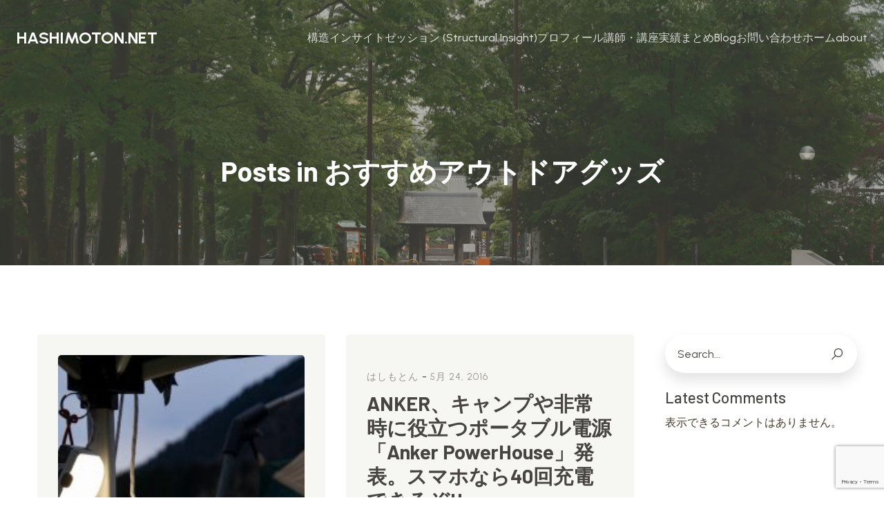

--- FILE ---
content_type: text/html; charset=utf-8
request_url: https://www.google.com/recaptcha/api2/anchor?ar=1&k=6LePxbUrAAAAAJByX3cAS7YqZdm837nUC1Wcoj0t&co=aHR0cHM6Ly9oYXNoaW1vdG9uLm5ldDo0NDM.&hl=en&v=jdMmXeCQEkPbnFDy9T04NbgJ&size=invisible&anchor-ms=20000&execute-ms=15000&cb=mxou2jj0oisw
body_size: 46743
content:
<!DOCTYPE HTML><html dir="ltr" lang="en"><head><meta http-equiv="Content-Type" content="text/html; charset=UTF-8">
<meta http-equiv="X-UA-Compatible" content="IE=edge">
<title>reCAPTCHA</title>
<style type="text/css">
/* cyrillic-ext */
@font-face {
  font-family: 'Roboto';
  font-style: normal;
  font-weight: 400;
  font-stretch: 100%;
  src: url(//fonts.gstatic.com/s/roboto/v48/KFO7CnqEu92Fr1ME7kSn66aGLdTylUAMa3GUBHMdazTgWw.woff2) format('woff2');
  unicode-range: U+0460-052F, U+1C80-1C8A, U+20B4, U+2DE0-2DFF, U+A640-A69F, U+FE2E-FE2F;
}
/* cyrillic */
@font-face {
  font-family: 'Roboto';
  font-style: normal;
  font-weight: 400;
  font-stretch: 100%;
  src: url(//fonts.gstatic.com/s/roboto/v48/KFO7CnqEu92Fr1ME7kSn66aGLdTylUAMa3iUBHMdazTgWw.woff2) format('woff2');
  unicode-range: U+0301, U+0400-045F, U+0490-0491, U+04B0-04B1, U+2116;
}
/* greek-ext */
@font-face {
  font-family: 'Roboto';
  font-style: normal;
  font-weight: 400;
  font-stretch: 100%;
  src: url(//fonts.gstatic.com/s/roboto/v48/KFO7CnqEu92Fr1ME7kSn66aGLdTylUAMa3CUBHMdazTgWw.woff2) format('woff2');
  unicode-range: U+1F00-1FFF;
}
/* greek */
@font-face {
  font-family: 'Roboto';
  font-style: normal;
  font-weight: 400;
  font-stretch: 100%;
  src: url(//fonts.gstatic.com/s/roboto/v48/KFO7CnqEu92Fr1ME7kSn66aGLdTylUAMa3-UBHMdazTgWw.woff2) format('woff2');
  unicode-range: U+0370-0377, U+037A-037F, U+0384-038A, U+038C, U+038E-03A1, U+03A3-03FF;
}
/* math */
@font-face {
  font-family: 'Roboto';
  font-style: normal;
  font-weight: 400;
  font-stretch: 100%;
  src: url(//fonts.gstatic.com/s/roboto/v48/KFO7CnqEu92Fr1ME7kSn66aGLdTylUAMawCUBHMdazTgWw.woff2) format('woff2');
  unicode-range: U+0302-0303, U+0305, U+0307-0308, U+0310, U+0312, U+0315, U+031A, U+0326-0327, U+032C, U+032F-0330, U+0332-0333, U+0338, U+033A, U+0346, U+034D, U+0391-03A1, U+03A3-03A9, U+03B1-03C9, U+03D1, U+03D5-03D6, U+03F0-03F1, U+03F4-03F5, U+2016-2017, U+2034-2038, U+203C, U+2040, U+2043, U+2047, U+2050, U+2057, U+205F, U+2070-2071, U+2074-208E, U+2090-209C, U+20D0-20DC, U+20E1, U+20E5-20EF, U+2100-2112, U+2114-2115, U+2117-2121, U+2123-214F, U+2190, U+2192, U+2194-21AE, U+21B0-21E5, U+21F1-21F2, U+21F4-2211, U+2213-2214, U+2216-22FF, U+2308-230B, U+2310, U+2319, U+231C-2321, U+2336-237A, U+237C, U+2395, U+239B-23B7, U+23D0, U+23DC-23E1, U+2474-2475, U+25AF, U+25B3, U+25B7, U+25BD, U+25C1, U+25CA, U+25CC, U+25FB, U+266D-266F, U+27C0-27FF, U+2900-2AFF, U+2B0E-2B11, U+2B30-2B4C, U+2BFE, U+3030, U+FF5B, U+FF5D, U+1D400-1D7FF, U+1EE00-1EEFF;
}
/* symbols */
@font-face {
  font-family: 'Roboto';
  font-style: normal;
  font-weight: 400;
  font-stretch: 100%;
  src: url(//fonts.gstatic.com/s/roboto/v48/KFO7CnqEu92Fr1ME7kSn66aGLdTylUAMaxKUBHMdazTgWw.woff2) format('woff2');
  unicode-range: U+0001-000C, U+000E-001F, U+007F-009F, U+20DD-20E0, U+20E2-20E4, U+2150-218F, U+2190, U+2192, U+2194-2199, U+21AF, U+21E6-21F0, U+21F3, U+2218-2219, U+2299, U+22C4-22C6, U+2300-243F, U+2440-244A, U+2460-24FF, U+25A0-27BF, U+2800-28FF, U+2921-2922, U+2981, U+29BF, U+29EB, U+2B00-2BFF, U+4DC0-4DFF, U+FFF9-FFFB, U+10140-1018E, U+10190-1019C, U+101A0, U+101D0-101FD, U+102E0-102FB, U+10E60-10E7E, U+1D2C0-1D2D3, U+1D2E0-1D37F, U+1F000-1F0FF, U+1F100-1F1AD, U+1F1E6-1F1FF, U+1F30D-1F30F, U+1F315, U+1F31C, U+1F31E, U+1F320-1F32C, U+1F336, U+1F378, U+1F37D, U+1F382, U+1F393-1F39F, U+1F3A7-1F3A8, U+1F3AC-1F3AF, U+1F3C2, U+1F3C4-1F3C6, U+1F3CA-1F3CE, U+1F3D4-1F3E0, U+1F3ED, U+1F3F1-1F3F3, U+1F3F5-1F3F7, U+1F408, U+1F415, U+1F41F, U+1F426, U+1F43F, U+1F441-1F442, U+1F444, U+1F446-1F449, U+1F44C-1F44E, U+1F453, U+1F46A, U+1F47D, U+1F4A3, U+1F4B0, U+1F4B3, U+1F4B9, U+1F4BB, U+1F4BF, U+1F4C8-1F4CB, U+1F4D6, U+1F4DA, U+1F4DF, U+1F4E3-1F4E6, U+1F4EA-1F4ED, U+1F4F7, U+1F4F9-1F4FB, U+1F4FD-1F4FE, U+1F503, U+1F507-1F50B, U+1F50D, U+1F512-1F513, U+1F53E-1F54A, U+1F54F-1F5FA, U+1F610, U+1F650-1F67F, U+1F687, U+1F68D, U+1F691, U+1F694, U+1F698, U+1F6AD, U+1F6B2, U+1F6B9-1F6BA, U+1F6BC, U+1F6C6-1F6CF, U+1F6D3-1F6D7, U+1F6E0-1F6EA, U+1F6F0-1F6F3, U+1F6F7-1F6FC, U+1F700-1F7FF, U+1F800-1F80B, U+1F810-1F847, U+1F850-1F859, U+1F860-1F887, U+1F890-1F8AD, U+1F8B0-1F8BB, U+1F8C0-1F8C1, U+1F900-1F90B, U+1F93B, U+1F946, U+1F984, U+1F996, U+1F9E9, U+1FA00-1FA6F, U+1FA70-1FA7C, U+1FA80-1FA89, U+1FA8F-1FAC6, U+1FACE-1FADC, U+1FADF-1FAE9, U+1FAF0-1FAF8, U+1FB00-1FBFF;
}
/* vietnamese */
@font-face {
  font-family: 'Roboto';
  font-style: normal;
  font-weight: 400;
  font-stretch: 100%;
  src: url(//fonts.gstatic.com/s/roboto/v48/KFO7CnqEu92Fr1ME7kSn66aGLdTylUAMa3OUBHMdazTgWw.woff2) format('woff2');
  unicode-range: U+0102-0103, U+0110-0111, U+0128-0129, U+0168-0169, U+01A0-01A1, U+01AF-01B0, U+0300-0301, U+0303-0304, U+0308-0309, U+0323, U+0329, U+1EA0-1EF9, U+20AB;
}
/* latin-ext */
@font-face {
  font-family: 'Roboto';
  font-style: normal;
  font-weight: 400;
  font-stretch: 100%;
  src: url(//fonts.gstatic.com/s/roboto/v48/KFO7CnqEu92Fr1ME7kSn66aGLdTylUAMa3KUBHMdazTgWw.woff2) format('woff2');
  unicode-range: U+0100-02BA, U+02BD-02C5, U+02C7-02CC, U+02CE-02D7, U+02DD-02FF, U+0304, U+0308, U+0329, U+1D00-1DBF, U+1E00-1E9F, U+1EF2-1EFF, U+2020, U+20A0-20AB, U+20AD-20C0, U+2113, U+2C60-2C7F, U+A720-A7FF;
}
/* latin */
@font-face {
  font-family: 'Roboto';
  font-style: normal;
  font-weight: 400;
  font-stretch: 100%;
  src: url(//fonts.gstatic.com/s/roboto/v48/KFO7CnqEu92Fr1ME7kSn66aGLdTylUAMa3yUBHMdazQ.woff2) format('woff2');
  unicode-range: U+0000-00FF, U+0131, U+0152-0153, U+02BB-02BC, U+02C6, U+02DA, U+02DC, U+0304, U+0308, U+0329, U+2000-206F, U+20AC, U+2122, U+2191, U+2193, U+2212, U+2215, U+FEFF, U+FFFD;
}
/* cyrillic-ext */
@font-face {
  font-family: 'Roboto';
  font-style: normal;
  font-weight: 500;
  font-stretch: 100%;
  src: url(//fonts.gstatic.com/s/roboto/v48/KFO7CnqEu92Fr1ME7kSn66aGLdTylUAMa3GUBHMdazTgWw.woff2) format('woff2');
  unicode-range: U+0460-052F, U+1C80-1C8A, U+20B4, U+2DE0-2DFF, U+A640-A69F, U+FE2E-FE2F;
}
/* cyrillic */
@font-face {
  font-family: 'Roboto';
  font-style: normal;
  font-weight: 500;
  font-stretch: 100%;
  src: url(//fonts.gstatic.com/s/roboto/v48/KFO7CnqEu92Fr1ME7kSn66aGLdTylUAMa3iUBHMdazTgWw.woff2) format('woff2');
  unicode-range: U+0301, U+0400-045F, U+0490-0491, U+04B0-04B1, U+2116;
}
/* greek-ext */
@font-face {
  font-family: 'Roboto';
  font-style: normal;
  font-weight: 500;
  font-stretch: 100%;
  src: url(//fonts.gstatic.com/s/roboto/v48/KFO7CnqEu92Fr1ME7kSn66aGLdTylUAMa3CUBHMdazTgWw.woff2) format('woff2');
  unicode-range: U+1F00-1FFF;
}
/* greek */
@font-face {
  font-family: 'Roboto';
  font-style: normal;
  font-weight: 500;
  font-stretch: 100%;
  src: url(//fonts.gstatic.com/s/roboto/v48/KFO7CnqEu92Fr1ME7kSn66aGLdTylUAMa3-UBHMdazTgWw.woff2) format('woff2');
  unicode-range: U+0370-0377, U+037A-037F, U+0384-038A, U+038C, U+038E-03A1, U+03A3-03FF;
}
/* math */
@font-face {
  font-family: 'Roboto';
  font-style: normal;
  font-weight: 500;
  font-stretch: 100%;
  src: url(//fonts.gstatic.com/s/roboto/v48/KFO7CnqEu92Fr1ME7kSn66aGLdTylUAMawCUBHMdazTgWw.woff2) format('woff2');
  unicode-range: U+0302-0303, U+0305, U+0307-0308, U+0310, U+0312, U+0315, U+031A, U+0326-0327, U+032C, U+032F-0330, U+0332-0333, U+0338, U+033A, U+0346, U+034D, U+0391-03A1, U+03A3-03A9, U+03B1-03C9, U+03D1, U+03D5-03D6, U+03F0-03F1, U+03F4-03F5, U+2016-2017, U+2034-2038, U+203C, U+2040, U+2043, U+2047, U+2050, U+2057, U+205F, U+2070-2071, U+2074-208E, U+2090-209C, U+20D0-20DC, U+20E1, U+20E5-20EF, U+2100-2112, U+2114-2115, U+2117-2121, U+2123-214F, U+2190, U+2192, U+2194-21AE, U+21B0-21E5, U+21F1-21F2, U+21F4-2211, U+2213-2214, U+2216-22FF, U+2308-230B, U+2310, U+2319, U+231C-2321, U+2336-237A, U+237C, U+2395, U+239B-23B7, U+23D0, U+23DC-23E1, U+2474-2475, U+25AF, U+25B3, U+25B7, U+25BD, U+25C1, U+25CA, U+25CC, U+25FB, U+266D-266F, U+27C0-27FF, U+2900-2AFF, U+2B0E-2B11, U+2B30-2B4C, U+2BFE, U+3030, U+FF5B, U+FF5D, U+1D400-1D7FF, U+1EE00-1EEFF;
}
/* symbols */
@font-face {
  font-family: 'Roboto';
  font-style: normal;
  font-weight: 500;
  font-stretch: 100%;
  src: url(//fonts.gstatic.com/s/roboto/v48/KFO7CnqEu92Fr1ME7kSn66aGLdTylUAMaxKUBHMdazTgWw.woff2) format('woff2');
  unicode-range: U+0001-000C, U+000E-001F, U+007F-009F, U+20DD-20E0, U+20E2-20E4, U+2150-218F, U+2190, U+2192, U+2194-2199, U+21AF, U+21E6-21F0, U+21F3, U+2218-2219, U+2299, U+22C4-22C6, U+2300-243F, U+2440-244A, U+2460-24FF, U+25A0-27BF, U+2800-28FF, U+2921-2922, U+2981, U+29BF, U+29EB, U+2B00-2BFF, U+4DC0-4DFF, U+FFF9-FFFB, U+10140-1018E, U+10190-1019C, U+101A0, U+101D0-101FD, U+102E0-102FB, U+10E60-10E7E, U+1D2C0-1D2D3, U+1D2E0-1D37F, U+1F000-1F0FF, U+1F100-1F1AD, U+1F1E6-1F1FF, U+1F30D-1F30F, U+1F315, U+1F31C, U+1F31E, U+1F320-1F32C, U+1F336, U+1F378, U+1F37D, U+1F382, U+1F393-1F39F, U+1F3A7-1F3A8, U+1F3AC-1F3AF, U+1F3C2, U+1F3C4-1F3C6, U+1F3CA-1F3CE, U+1F3D4-1F3E0, U+1F3ED, U+1F3F1-1F3F3, U+1F3F5-1F3F7, U+1F408, U+1F415, U+1F41F, U+1F426, U+1F43F, U+1F441-1F442, U+1F444, U+1F446-1F449, U+1F44C-1F44E, U+1F453, U+1F46A, U+1F47D, U+1F4A3, U+1F4B0, U+1F4B3, U+1F4B9, U+1F4BB, U+1F4BF, U+1F4C8-1F4CB, U+1F4D6, U+1F4DA, U+1F4DF, U+1F4E3-1F4E6, U+1F4EA-1F4ED, U+1F4F7, U+1F4F9-1F4FB, U+1F4FD-1F4FE, U+1F503, U+1F507-1F50B, U+1F50D, U+1F512-1F513, U+1F53E-1F54A, U+1F54F-1F5FA, U+1F610, U+1F650-1F67F, U+1F687, U+1F68D, U+1F691, U+1F694, U+1F698, U+1F6AD, U+1F6B2, U+1F6B9-1F6BA, U+1F6BC, U+1F6C6-1F6CF, U+1F6D3-1F6D7, U+1F6E0-1F6EA, U+1F6F0-1F6F3, U+1F6F7-1F6FC, U+1F700-1F7FF, U+1F800-1F80B, U+1F810-1F847, U+1F850-1F859, U+1F860-1F887, U+1F890-1F8AD, U+1F8B0-1F8BB, U+1F8C0-1F8C1, U+1F900-1F90B, U+1F93B, U+1F946, U+1F984, U+1F996, U+1F9E9, U+1FA00-1FA6F, U+1FA70-1FA7C, U+1FA80-1FA89, U+1FA8F-1FAC6, U+1FACE-1FADC, U+1FADF-1FAE9, U+1FAF0-1FAF8, U+1FB00-1FBFF;
}
/* vietnamese */
@font-face {
  font-family: 'Roboto';
  font-style: normal;
  font-weight: 500;
  font-stretch: 100%;
  src: url(//fonts.gstatic.com/s/roboto/v48/KFO7CnqEu92Fr1ME7kSn66aGLdTylUAMa3OUBHMdazTgWw.woff2) format('woff2');
  unicode-range: U+0102-0103, U+0110-0111, U+0128-0129, U+0168-0169, U+01A0-01A1, U+01AF-01B0, U+0300-0301, U+0303-0304, U+0308-0309, U+0323, U+0329, U+1EA0-1EF9, U+20AB;
}
/* latin-ext */
@font-face {
  font-family: 'Roboto';
  font-style: normal;
  font-weight: 500;
  font-stretch: 100%;
  src: url(//fonts.gstatic.com/s/roboto/v48/KFO7CnqEu92Fr1ME7kSn66aGLdTylUAMa3KUBHMdazTgWw.woff2) format('woff2');
  unicode-range: U+0100-02BA, U+02BD-02C5, U+02C7-02CC, U+02CE-02D7, U+02DD-02FF, U+0304, U+0308, U+0329, U+1D00-1DBF, U+1E00-1E9F, U+1EF2-1EFF, U+2020, U+20A0-20AB, U+20AD-20C0, U+2113, U+2C60-2C7F, U+A720-A7FF;
}
/* latin */
@font-face {
  font-family: 'Roboto';
  font-style: normal;
  font-weight: 500;
  font-stretch: 100%;
  src: url(//fonts.gstatic.com/s/roboto/v48/KFO7CnqEu92Fr1ME7kSn66aGLdTylUAMa3yUBHMdazQ.woff2) format('woff2');
  unicode-range: U+0000-00FF, U+0131, U+0152-0153, U+02BB-02BC, U+02C6, U+02DA, U+02DC, U+0304, U+0308, U+0329, U+2000-206F, U+20AC, U+2122, U+2191, U+2193, U+2212, U+2215, U+FEFF, U+FFFD;
}
/* cyrillic-ext */
@font-face {
  font-family: 'Roboto';
  font-style: normal;
  font-weight: 900;
  font-stretch: 100%;
  src: url(//fonts.gstatic.com/s/roboto/v48/KFO7CnqEu92Fr1ME7kSn66aGLdTylUAMa3GUBHMdazTgWw.woff2) format('woff2');
  unicode-range: U+0460-052F, U+1C80-1C8A, U+20B4, U+2DE0-2DFF, U+A640-A69F, U+FE2E-FE2F;
}
/* cyrillic */
@font-face {
  font-family: 'Roboto';
  font-style: normal;
  font-weight: 900;
  font-stretch: 100%;
  src: url(//fonts.gstatic.com/s/roboto/v48/KFO7CnqEu92Fr1ME7kSn66aGLdTylUAMa3iUBHMdazTgWw.woff2) format('woff2');
  unicode-range: U+0301, U+0400-045F, U+0490-0491, U+04B0-04B1, U+2116;
}
/* greek-ext */
@font-face {
  font-family: 'Roboto';
  font-style: normal;
  font-weight: 900;
  font-stretch: 100%;
  src: url(//fonts.gstatic.com/s/roboto/v48/KFO7CnqEu92Fr1ME7kSn66aGLdTylUAMa3CUBHMdazTgWw.woff2) format('woff2');
  unicode-range: U+1F00-1FFF;
}
/* greek */
@font-face {
  font-family: 'Roboto';
  font-style: normal;
  font-weight: 900;
  font-stretch: 100%;
  src: url(//fonts.gstatic.com/s/roboto/v48/KFO7CnqEu92Fr1ME7kSn66aGLdTylUAMa3-UBHMdazTgWw.woff2) format('woff2');
  unicode-range: U+0370-0377, U+037A-037F, U+0384-038A, U+038C, U+038E-03A1, U+03A3-03FF;
}
/* math */
@font-face {
  font-family: 'Roboto';
  font-style: normal;
  font-weight: 900;
  font-stretch: 100%;
  src: url(//fonts.gstatic.com/s/roboto/v48/KFO7CnqEu92Fr1ME7kSn66aGLdTylUAMawCUBHMdazTgWw.woff2) format('woff2');
  unicode-range: U+0302-0303, U+0305, U+0307-0308, U+0310, U+0312, U+0315, U+031A, U+0326-0327, U+032C, U+032F-0330, U+0332-0333, U+0338, U+033A, U+0346, U+034D, U+0391-03A1, U+03A3-03A9, U+03B1-03C9, U+03D1, U+03D5-03D6, U+03F0-03F1, U+03F4-03F5, U+2016-2017, U+2034-2038, U+203C, U+2040, U+2043, U+2047, U+2050, U+2057, U+205F, U+2070-2071, U+2074-208E, U+2090-209C, U+20D0-20DC, U+20E1, U+20E5-20EF, U+2100-2112, U+2114-2115, U+2117-2121, U+2123-214F, U+2190, U+2192, U+2194-21AE, U+21B0-21E5, U+21F1-21F2, U+21F4-2211, U+2213-2214, U+2216-22FF, U+2308-230B, U+2310, U+2319, U+231C-2321, U+2336-237A, U+237C, U+2395, U+239B-23B7, U+23D0, U+23DC-23E1, U+2474-2475, U+25AF, U+25B3, U+25B7, U+25BD, U+25C1, U+25CA, U+25CC, U+25FB, U+266D-266F, U+27C0-27FF, U+2900-2AFF, U+2B0E-2B11, U+2B30-2B4C, U+2BFE, U+3030, U+FF5B, U+FF5D, U+1D400-1D7FF, U+1EE00-1EEFF;
}
/* symbols */
@font-face {
  font-family: 'Roboto';
  font-style: normal;
  font-weight: 900;
  font-stretch: 100%;
  src: url(//fonts.gstatic.com/s/roboto/v48/KFO7CnqEu92Fr1ME7kSn66aGLdTylUAMaxKUBHMdazTgWw.woff2) format('woff2');
  unicode-range: U+0001-000C, U+000E-001F, U+007F-009F, U+20DD-20E0, U+20E2-20E4, U+2150-218F, U+2190, U+2192, U+2194-2199, U+21AF, U+21E6-21F0, U+21F3, U+2218-2219, U+2299, U+22C4-22C6, U+2300-243F, U+2440-244A, U+2460-24FF, U+25A0-27BF, U+2800-28FF, U+2921-2922, U+2981, U+29BF, U+29EB, U+2B00-2BFF, U+4DC0-4DFF, U+FFF9-FFFB, U+10140-1018E, U+10190-1019C, U+101A0, U+101D0-101FD, U+102E0-102FB, U+10E60-10E7E, U+1D2C0-1D2D3, U+1D2E0-1D37F, U+1F000-1F0FF, U+1F100-1F1AD, U+1F1E6-1F1FF, U+1F30D-1F30F, U+1F315, U+1F31C, U+1F31E, U+1F320-1F32C, U+1F336, U+1F378, U+1F37D, U+1F382, U+1F393-1F39F, U+1F3A7-1F3A8, U+1F3AC-1F3AF, U+1F3C2, U+1F3C4-1F3C6, U+1F3CA-1F3CE, U+1F3D4-1F3E0, U+1F3ED, U+1F3F1-1F3F3, U+1F3F5-1F3F7, U+1F408, U+1F415, U+1F41F, U+1F426, U+1F43F, U+1F441-1F442, U+1F444, U+1F446-1F449, U+1F44C-1F44E, U+1F453, U+1F46A, U+1F47D, U+1F4A3, U+1F4B0, U+1F4B3, U+1F4B9, U+1F4BB, U+1F4BF, U+1F4C8-1F4CB, U+1F4D6, U+1F4DA, U+1F4DF, U+1F4E3-1F4E6, U+1F4EA-1F4ED, U+1F4F7, U+1F4F9-1F4FB, U+1F4FD-1F4FE, U+1F503, U+1F507-1F50B, U+1F50D, U+1F512-1F513, U+1F53E-1F54A, U+1F54F-1F5FA, U+1F610, U+1F650-1F67F, U+1F687, U+1F68D, U+1F691, U+1F694, U+1F698, U+1F6AD, U+1F6B2, U+1F6B9-1F6BA, U+1F6BC, U+1F6C6-1F6CF, U+1F6D3-1F6D7, U+1F6E0-1F6EA, U+1F6F0-1F6F3, U+1F6F7-1F6FC, U+1F700-1F7FF, U+1F800-1F80B, U+1F810-1F847, U+1F850-1F859, U+1F860-1F887, U+1F890-1F8AD, U+1F8B0-1F8BB, U+1F8C0-1F8C1, U+1F900-1F90B, U+1F93B, U+1F946, U+1F984, U+1F996, U+1F9E9, U+1FA00-1FA6F, U+1FA70-1FA7C, U+1FA80-1FA89, U+1FA8F-1FAC6, U+1FACE-1FADC, U+1FADF-1FAE9, U+1FAF0-1FAF8, U+1FB00-1FBFF;
}
/* vietnamese */
@font-face {
  font-family: 'Roboto';
  font-style: normal;
  font-weight: 900;
  font-stretch: 100%;
  src: url(//fonts.gstatic.com/s/roboto/v48/KFO7CnqEu92Fr1ME7kSn66aGLdTylUAMa3OUBHMdazTgWw.woff2) format('woff2');
  unicode-range: U+0102-0103, U+0110-0111, U+0128-0129, U+0168-0169, U+01A0-01A1, U+01AF-01B0, U+0300-0301, U+0303-0304, U+0308-0309, U+0323, U+0329, U+1EA0-1EF9, U+20AB;
}
/* latin-ext */
@font-face {
  font-family: 'Roboto';
  font-style: normal;
  font-weight: 900;
  font-stretch: 100%;
  src: url(//fonts.gstatic.com/s/roboto/v48/KFO7CnqEu92Fr1ME7kSn66aGLdTylUAMa3KUBHMdazTgWw.woff2) format('woff2');
  unicode-range: U+0100-02BA, U+02BD-02C5, U+02C7-02CC, U+02CE-02D7, U+02DD-02FF, U+0304, U+0308, U+0329, U+1D00-1DBF, U+1E00-1E9F, U+1EF2-1EFF, U+2020, U+20A0-20AB, U+20AD-20C0, U+2113, U+2C60-2C7F, U+A720-A7FF;
}
/* latin */
@font-face {
  font-family: 'Roboto';
  font-style: normal;
  font-weight: 900;
  font-stretch: 100%;
  src: url(//fonts.gstatic.com/s/roboto/v48/KFO7CnqEu92Fr1ME7kSn66aGLdTylUAMa3yUBHMdazQ.woff2) format('woff2');
  unicode-range: U+0000-00FF, U+0131, U+0152-0153, U+02BB-02BC, U+02C6, U+02DA, U+02DC, U+0304, U+0308, U+0329, U+2000-206F, U+20AC, U+2122, U+2191, U+2193, U+2212, U+2215, U+FEFF, U+FFFD;
}

</style>
<link rel="stylesheet" type="text/css" href="https://www.gstatic.com/recaptcha/releases/jdMmXeCQEkPbnFDy9T04NbgJ/styles__ltr.css">
<script nonce="ZbDWxqGJVQHwIj4Fx_s1kg" type="text/javascript">window['__recaptcha_api'] = 'https://www.google.com/recaptcha/api2/';</script>
<script type="text/javascript" src="https://www.gstatic.com/recaptcha/releases/jdMmXeCQEkPbnFDy9T04NbgJ/recaptcha__en.js" nonce="ZbDWxqGJVQHwIj4Fx_s1kg">
      
    </script></head>
<body><div id="rc-anchor-alert" class="rc-anchor-alert"></div>
<input type="hidden" id="recaptcha-token" value="[base64]">
<script type="text/javascript" nonce="ZbDWxqGJVQHwIj4Fx_s1kg">
      recaptcha.anchor.Main.init("[\x22ainput\x22,[\x22bgdata\x22,\x22\x22,\[base64]/MjU1OmY/[base64]/[base64]/[base64]/[base64]/bmV3IGdbUF0oelswXSk6ST09Mj9uZXcgZ1tQXSh6WzBdLHpbMV0pOkk9PTM/bmV3IGdbUF0oelswXSx6WzFdLHpbMl0pOkk9PTQ/[base64]/[base64]/[base64]/[base64]/[base64]/[base64]/[base64]\\u003d\x22,\[base64]\x22,\x22KMOxPUDDiyFSw4NPwqzDusKPQWzCnHBaGsOBwqDDvsObXcO+w4zCtknDoyM/T8KEVQttU8Kpc8Kkwp4/w6szwpPClMK3w6LClHoYw5zCklpLVMOowp8oE8KsHGozTsOxw47Dl8Okw5vCg2LCkMKWwq3Dp1DDrlPDsBHDrcKePEXDqBjCjwHDvx1/wr1SwrV2wrDDnRcHwqjCmlFPw7vDhz7Ck0fCvBrDpMKSw7slw7jDosK0BAzCrlLDtQdKNlLDuMORworCvsOgF8K5w40nwpbDuS43w5HCiXlDbMKDw5fCmMKqOsKgwoI+wr3DqsO/SMKowrPCvD/ClMOBIXZgIRV9w6LCkQXCgsKIwoRow43CgcKLwqPCt8KPw7E1Ki8EwowGwptJGAoAQcKyI3HCpwlZZcOnwrgZw6dVwpvCtzzCsMKiMFPDj8KTwrBqw580DsOIwo3CoXZ4McKMwqJ8VmfCpC12w5/DtzbDpMKbCcKsGsKaF8OMw4Iiwo3CscOuOMOewoLCiMOXWl0nwoYowoDDvcOBRcOVwo95wpXDq8KewqUsfF/CjMKEScOICsO+VXNDw7VKX201wpPDicK7wqhUVsK4DMOcAMK1wrDDnXTCiTJaw7bDqsO8w6/DoTvCjlgTw5Umd3bCtyNLRsOdw5hhw4/[base64]/JcOkeFQ3woTCqkoEw4wewrESwovCqCLDp8KgCsKvw6I4VDIiEcORS8KMMHTCpEVzw7MUXEFzw7zClcK+flDCmGjCp8KQJXTDpMO9ZAViE8K6w73CnDRXw6LDnsKLw4vCpk8lasOSfx0nYh0Jw7Y/c1ZtYMKyw49wPWhuaXPDhcKtw7vCvcK4w6twbQguwoTCuDrCliHDh8OLwqwJFsOlEVddw51QHsK3wpguJ8OKw40uwo7Do0zCksOQOcOCX8KpHMKSccKtV8OiwrwKNRLDg3zDvhgCwqhrwpI3AUQkHMKgBcORGcO2TMO8ZsOswoPCgV/[base64]/w7F+SlHCoAhGVHMuwqjDmMOQwrHDs2XDmwhzBMK2UG4qwoDCvHg7wofDtDLChV1Lw4nCjQMdJQrCpV5UwojDol/Cu8KawqsZVsKxwqBnG2HCug/DngVvG8KEw6MGQ8ObLT4tGC5THRDCokJnfsOzFcKow74gAFEmwothwpLCpXFwGcONWcKuTG7CtRlBSsOpw6PCrMKxGcO9w6xTw5jCvD0eM38lE8OxJX/Ch8OuwpA8D8OIwpMEW1MVw6bDk8OSwr7Dv8ObGMKFw5EqTsKWwq7DmTjDpcK5JcKow7YbwrbDoxAdQyDCgMKgEG1DJsOkBGNsASbDljHDncOpw6vDtSY5FQYaGg7Cq8OFZcKAQCgVwpVQF8Oxw4FYPMOSL8OwwrRpMkJRwp7DtsO5Qh/DmMK8w4BMwpbCvcK7w4jDlX7DlMOXw7d6PMK0bk3CsMO+w5bDriohRsOww6xPwq/[base64]/OMK+cBjCoUvDiMO6w5bCgsOlw5ANIVjCtBJ4woFEcxEPJ8KpZFxMLVPCiWx8TVMcYFB8VGYyLVPDlw0JV8KDw7tWw7bCm8O8FMOgw5gSw79aW37CisODwrt+AxPClGhtw5/DicKgFsOwwqQqC8KVwrXDpcOpw6HDuTPChcOCw6wKbzfDoMKpbcKGK8KPZgdrYxtQJTnCv8KDw4nCqQvDpsKDwqZyRcONw45dCcKbacOadMOTf1PDvxrDo8KuCEvDvcKuEGQSeMKEADxrRcOSHwnDncKbw6I4w6jCosK0wpMjwrQPwq/DqlfDnE7CkMKoBsKqMynCgMK6GWXCncKVEMOvw4MTw5lcV0AVw4AiETvCrcKXw7zDmHdCwodzasK/[base64]/[base64]/Dimkow6plRFTCkhFka8Ojw75Rw4jCisOJfMOuGw/DjVNYw6rCusKnPE99w5jCi2Y5w7fCk1nDscKLwoANL8KFwotuesOGEDrDhjUUwrtNw4oUwrLCvyfDnMKqe3jDhDTDtC3Dty3DmkdawqEYVHzCpSbCiE0SJMKiw7nDtcKdLw7DoEZQw4DDj8O7woNjNG7DlMKTW8KoAMOEwqlDOB/[base64]/[base64]/ChsKbWBjCqwfCtcO7c8KZw6cfw4PCusOgw5/DniPCsFrDix0xbcKPwq9rwroUwpB5JcOTAcOuwrTDj8O3eUvCl1/[base64]/DmVw+wqTCp0XDkRpnw4LCqsKoQcKPw4LDr8Ogw4kqwqh1wozCpmEcwpRaw6NhJsKEwprDgcK/BcKowrXCk0nCksKvwpvCoMKXe3bCi8Ohw7odw75kw5Ilw4Qzw6PDs3HCu8KAw5/Dp8KBw5/DhsOew69Dw7rDjC/DlC0BwrXDtXLCp8OiXFxKdlXCo3jCvGJRJUl7wp/[base64]/CpRPDlW4Pw5zDjMKNwotmw5I0w5/[base64]/w6/DsD0FwrnDl3HDphtSNkdvw6AoZMO/G8K0w7U8w6psB8KRw6vCsEnDnyjCj8ORw6bCp8OfXC/DoQHCqypdwr0mw7keFgoWw7PCuMKtKixvWsOPwrd3HE17w4ZJHWrCrgNxB8KCwq8TwpNjC8OaT8KiVh8Tw5bCuAdNABI1RsO3w7gdf8ONw5jCpgICwoPDl8Ksw7ESw7I8w4zCksKQw4bCicOLBjHDoMK6woMZwp9zwq0iwqd5TcOKNsOgw5w/w7cwAB3CjlnCusKMcsOeSEwdwoglPcOcSi3CtAJTSMO9e8O6fsKnWsObw6PDn8Ouw6/CrcKELMOZUMKXw6jDsnZhw6rDlQ/DgcKNYXPCuG8DNsOeWsOrwofCvg41asKge8O1w4sSecOcCEM1ZyzDlDVNwqTCvsK4w65jwpRBG1R9Wx7CmEDDvsKew6ojVEhYwq7DjT/DhHJsbQMqWcORwqkXBRV7W8OYw5PDtMKEXsKAwqUnLkUAUsORw78mRcOjw5jDksO6PsODFj1GwrbDgF/DiMOFAn7CpMOEV2sfw4XDln7CvWvDhlUswrZLwq4Fw4NlwpfDoCbCvy3DqSBBw70yw4RQw4HDpsK3w77CmcOiPG7DuMO+ax0tw4oKwrRLwpB2w4ArKSJwwpLDrsOTw57DjsK9wqdDKUNiwqkAdX/CpMKjwp/Ds8KDwqIBw4IXBwhNCC5TYlxTw7N4wpTCg8KFwq3Cpw/[base64]/ChDV/[base64]/[base64]/[base64]/Cqit1wqbChsO3c8O6WMO/IGHDhsO5WMOlwpvCrS/[base64]/N8OsCR07wowqdcOgw4goZsObw69kw6kRLTnDh8Ouw6Z7G8K2w5Z+W8OxawLCmlfCglHChSzCrAbCvQNnXsOTcMOOw40iOzgOGcKmwpzDpjhxe8KAw7guIcKZNMO9wr4hwqc5wowlwprDsXTDocKgRMKyKsKrRw/[base64]/CiBlKw5XDixrDkjTCsDN3wp3DicOqwqYAw7wrZsKPNnnDqcKLLsOpwo/DjxkfwpzDuMKRUiwAA8KyPCI9E8OaPjLChMOPwoTCqjh+Hw4ow7zCrMO/w7xwwovDiGrCvwtSwq/CqCNdwqdXXzolTkbCjcK0w7PCtMKzw7s5MS/CtnhDwpl0LcK2bMKiwonCoQoJLxfClmDDv1oWw6EQw6jDtjlwQ2ZRFsKRw6lew6haw7YYw5zDnxTCvAbCvMKRw7zDkxo/[base64]/JMKcRcKkwoFmOsOAw4MBw6zDnsKFw6DCriLCgwdiVsOTw7snPz7CkcKZLMKaTsOdcxM9Lk3Cm8OLURoDTcOTbsOgw7l1G1DDg1czUxFcwoVtw6Ief8KbdMOMwrLDgnjCmkZRYW/Dqh7Du8K+D8KVZAQAw5o9bifCokB7woFqw6fDtsKGa03CrxPDlMKEUMKZXcOow6UXB8O0OsKHW2bDiApjAMOiwpDCtyw6w4fDn8OldsKQcsK7AFd7w51vw4VdwpEeLAMeZ1PChzPCusOSIBUew6rCncOmwqLCijMIwpMvw43DtE/DtDwDw5rCqsKHFsK6McKzw6Y3EsKZw5dOwqbCpMKYMRwBccKuN8Kiw5DDn1krw5YqwpTDr2zDm3RSVcK1w7UawoEoCgbDlMO/[base64]/[base64]/[base64]/DosKvwpfCiFHCq8KhS8KeMXliK0lzRsOHTMOjw4x6w7jDoMKMwp7CnsKKw5bCvlBvXTEwBXYbZQ4+w5LCg8KrUsOYTRXDpDnDosOdw6zCoibDksOrwpZkNQTDoCFxwoFCDMKnw6IawptsK1HDnMKCUcKtwrxgcGgYw4jCtMOBHA/Cm8OywqXDjU3DvcKHBnknwoVLw4ZCMsOKwrNdd17Chzhbw7YdTcObe2zCtRzCqyrCvENFBcKTNcK1csOmf8OLMcO9w4YMI1VTOj7ClsOzZy/Dm8Kzw5jDphjCv8OHwrxnQEfCsUvDpGsjw5MeK8KbH8Ozwr5/YXERVMOXwpRCIsKsV0DDgwHDiio9Ax8decO+woVceMK/wpVuwq1nw5nCp1UzwqILVjrDscOpLcOYAjDCp09qBUrDlVDCh8O5YsOhOyMsbXvDo8OpwqPDjCLClCgrw7nDoCnCtMOOw4rDucODS8O5w5rDucO5VyI+YsKRw4TDoB55w7XDhBrCs8KCK1DDrQ1OVj8Tw4vCrEzCv8K3woPCiWNywop4w6R0wq5iV0/DlSnDnsKSw4/DvcKKQMKgYEtlZxPDucKQHSTDrnsSwobCg3BJw7QKGVk6UStOwrjCjMKifA0cwqzDkWYAw4pcwpbCgsO8JhzCisKpw4DCqDXDtEZrwo3CnsOAEcKDwq/DjsOfw4AAw4FWLcOjVsKbA8ORw5jDg8O2wqDCmhXDum/DocO+F8KRw5jCk8KvTMOJwpkjQhzCmTDDh2hMwqzCuBBfwrXDl8OVDMO0W8OOOgnDvW3CisOBH8KIwpdhwonDtMOJwrbDhEguMMKcU2/CkUTDjEbCmFTCuXc7wo41I8Kfw6rDncKKwohASXPCmW5WFlfDiMOke8KXeDJGw6MLQsO/WMOxwpTCjMOZNxTDksKDwqTDrCRNwpTCjcOlPsOtfsOCPj7CisOVT8O5ciwpw6EewrnCt8OQOsOmHsO7wpvCvQPCj1BAw5LDmQDDqQFCwo7CuixXw71JZEFAwqUvw50KC2/Dvz/[base64]/wrjCoQ5DNcKrwonCiMOjw557wpfDjyfDl2UiFhU1fGzDp8Kpw6x7W2U3wq7DlcK+w4LCpnnCm8OeVGMZwpjDgmUjNMKywq7Dp8OrXsO2C8OtwoHDt015EHHDozTDhsO/wp3DlXTCvMOOBDvCvsKMw74iRlHCuW7Drx/DmArCpgkIw4PDlEJ1QCEBVMKAYCIzYTnCqMOVSVkyYMOKS8K6wpsawrVWEsKHOUEowqHDrsKpbi/CqMKPAcKYwrFKwrkaIzp/wqDDqRPCoyRVw7tNw6wVEMOdwqFVdgXClsK0WHIXwoXDk8KNw5TCl8OLwpfDt1DDuwHCsErDgnTDp8KcYUPChF8JAMK5w751w7XCll7DsMOPOGDDnnjDqcOtUsO4OcKBwpvCuFs9w60FwpAdDsKHwppMwpDDkmXDnsKzTEfCnjwFSsO4KXzDvio/PUBFTsKgwrHCosO+w5J9KWnDgsKpSSZZw7IGNlHDj23CrsKxa8KTecOCYcKUw4zCky3Dl1/[base64]/CixdQwqw1wqB4wp7CpTF8CzJwNsKjwpHCqDTClsK5wrrDmSzCt1fDlVg6wp/DkzpXwpPDtzwJQ8OYNWlzHcKbW8OfBAfDvMKfHMKVwp/[base64]/DokAJw6V9dXNBDAIEXMK4ecKrF8OHVsO5dicQwpgbw4LCj8OaTMO9IcOOwpNdB8KSwqgmwprCpcOFwqZxw6wTwrTDoDY8Rg3Ck8OVZsK9wo3DvsKWEcKneMOSJBjDicK2wrHCrAd/[base64]/[base64]/[base64]/Co1l7w5HCqXjDpMK2WcOvcsOzwrs7VcK4KsKKwq4eYsK/[base64]/Cp8O0w67CoVILwrvCs0IHwqzClAN8KwLClT3DpMKnwqRxw5vClsOiwqTDkMKJw7AkWgRTfcKUFWdvw5XCosOJaMKUIMO0R8Kzw6nCpncpO8O6LsO+wpVCwpnDrizDjVHDocKaw4LDmWtSPcOQImJMfhnCp8ORwqhUw5DClMKyfkzCqws/OsOYw6EAw6M/wrVXw5fDv8KDSmjDnsK5wqjCnn3CgsK7YcOgwrQqw5LCtm/CqsK3MMKAYnNCDcOYwqvDvUtCb8KLY8OvwoVrGsOyLBViKMO0B8KGw63DlGYfbkUqw6fCmcKcb1zDsMKNw7zDqTjDo0rDlU7ClDkyw4PCl8K7w5jCqQcpDEt/wrlresKnwroVw7fDnz/DlwPDjm1GEArCq8Kvwo7DlcK/TjLDtFfChl3DjSnCncKUbsK4C8O/[base64]/DtMOVYcKiBEsew6UvE1fCmMKQaRLDtWlVwq7Cl8Ocw5ksw5DCn8OFbMOkNG3DmmrCkMOTw7LCsmM/woHDl8OIwrnDizUjwrBxw7c0V8K1PsKswp/DuWlMw4wXwpzDgxIBwrXDuMKLXx/DgcOXEMOCHD05L03ClnVlwqDDj8OtWsOIwobCscOTFCIBw55NwqRMfsOgIMOzNRw/[base64]/[base64]/DpSvCoy8JenYDw6RfwqDDjxImw5sbwrh+BCvDsMOLF8OMwonCsncteApBER7DgMKOw7fDjMKcw6FVZMOkX0Rbwq/DpglWw4bDqcKpNy/DpMKqw5EVAgHDthBvw7p1w4bCun9tVMO3Zh9zw6QoV8OZwqMDw55bccOCLMOGw4xfUCvDqF3Cn8KzBcK+DsKDEsKTw7nCnsKIwqVjw4bDuxsZw6rDixTCuWNGw64VNMOLATnDncOzwp3DqMOUe8KofsKrPVkaw6lgwqspDMKVw4PDgTbDsSlcPMK+KsK5wo7ClMKOwp/CgMOAwqDCvsKpWcOKPl4DI8OjCVfDisKQw7xQWiw0Jm3Dh8K4w6vDth9mw55hw4YNSBrCosOxw7zCosKJwr1nOcKcwrTDqG/DvcKJCXRQw4fDiGgvIcOfw5AJw7EcX8KoXydvUhRow5h5wo3ChwUJw7DDjcKeAD3DosKLw7PDhcO2wpPCl8K0wo1Swrlew4TDrWh5wonDvFMBw5LDiMK6woxFw4TCjwINwozClkfCvMKmwo0Hw6IdXMONLwZMwrnDvTHCjnbCqF/DmRTCh8KZNFV6w7Qcw5/CpRDClcOqw7sAwpV3CsO9wpLDtMK2wovCongEwoDDqcOFOBMewp/ClixPLmhWw5nCnBcpTTTDkz7DgXTCm8O4w7TDuGnDhSDDtcKkOApbw7/CosOMwq7DosOgV8KZwo1nFwLDnRdpwp7CsGAGbcK9dcKmSAXCs8OSDMOdcMOQwrBaw5jDolTCisKnDMOgPcOcwqQqAsONw4J4wpbDo8Oqc3cmU8Ksw7VyUMKFUGLDoMOhwpRXf8O/w6HCrQfCpCkiwrtuwod5cMKhYsKQZg3Dh18/[base64]/[base64]/[base64]/DjMKbUsKbw5tgccKCwqfCujsOXcKSw7skwqgawoXDl8O8wqpaMcO8csKwwoTCigDCtjLCiHF+WHh+FXfDh8KUNMOaWEFKOxXDugh+Cisyw6A3Ig3DoC82ChjCr2tXw4Z0wphQPcOVfcO2wo7DvsORYcKXw6ggMnVARcK3w6LCrcO1wr5ZwpQpw7DDnsO0XcK/wrRfe8K2w7hcw7XCjsOAwo5ZIMKldsOOacOWwoF9wrBjwooHw7HCiCgwwrPCocKEw5NmJ8KPCwTCqcKJcQTCjULDtsOwwp/DsS0ww6bChMOdccOxY8O4wpcsX01Aw7fDn8KowpMUaVDDh8KOwpDCu1c/w7jDicO2VlTCrMOkCC3ClMKKPmPCqmoTwqXClwHDiXBPwr9kYcKGKG55wpbDn8KCwpPDlMKuw6zCtmZqMsOfwozCr8KxaG8hw7/Du2sXw4fDmm4Qw5jDh8OSEWzDn1zCvMKXO19Qw4vCssKxw7oGwr/Cp8O5wp5Yw7XClsK/D11KbhkOBcKrw63DimIyw75TElTDsMOSTMOWOMOCcjpDwpjDkR1+wrLCoj3DtMOKw5Y2fsOBwqV5esOkbMKSw4NXw6XDjcKMeRTChsKZw7XCicOSwq/CucKlXiAow7UjUW7Dr8K1wrfChMOyw4fCgcOOwqXCsAHDo35twpzDu8KOHSYcWH/Dj3pTwqjCnsKQwqfDrWnCocKbw7Bow4LCpsKUw4NhVMOvwqrCggzDuhjDiHp6UDDCg346NQ4XwqZhb8OyBxEfL1bDs8Kew7suw65gw4rDsA7Dm2jDscKawpfCs8K1w5MED8OydsOOK0hKDMKww4/CjRVwa0rDo8KMeHXCicKFw7ImwpzCi0jCqEzCrA3CnmnChsKBbMKaXMKXM8OnCsKtSFY/w4AswoZzQ8O3fcOQGhINwr/Cg8Knwo3Djz1rw6Edw6/Cu8K1wrcoeMOnw4fCoAbCgEjDg8Ouw5puTMKswr0nw7HDqsK0woLCuRbCkgQHN8O8w4J7csOdKMOybQ9UGy99w6rCtsO3YUVrd8K+wopSw406w6A+ABxzHz0uB8KkesOpwpfCj8OfwrPCrjjDmcO7AcO6GcKFPcKFw7TDq8KqwqbClzbCnw0lG3UzCH/[base64]/[base64]/wrlKwq3DjcO/w67Dn35VwpXCh8KSw78pwpx8X8K5w4vCkcKMBMO/LMOtwojCk8Kww5xJw7rCrMOaw4gpXMOrf8OjFcKaw5bCkUPDgsOaNirCj0rCkldMw53CsMKmUMOhwqUHwq4MEGBNwqgrA8KQw7QwYTR0w4Bxw6TDhVrDjsOMJExNwoTDtTBQfMKzwqbDusOcwqPCg3/Ds8K9HDdLwq/CiW9hGcOZwoRdw5TCgMOLw6V+w6tzwpvCs2RvahPCtcOqGCBNw6PCoMOvGBp9woDCg2nClgYPMhPCqEM9Pw3CoGXCm2ZmH2/DjsOHw7LChg/CpWUUNcKiw545A8OJwog2w73CgcOfLzxewqDCrVjCkhrDknLCtAs1V8KNNsOXwr0Vw4XDgCN1wqvCq8KXwoLCvjbDvSlpOxjCusKnw6BCG3tPK8Klw4DDvifDqBlCXxfDmsOcwoDCu8OQXsOJwrjCugEWw7NeUHwrGlrDgMKycsKYw4JBw6bCjy/DuVvDs0xoccObd00nQGZTbcOCJcOMw5jCgyXCpMKKwpNKwozDo3fDicORHcKSCMOwdC9aaFZYw7UrcSHCssKXDzU0w6TDqyEcRsKsIkTDsjbCt1o9e8KwNDDDgcKVwr3CkF05wrXDrTItI8O/InoJfkzDvcKqwrhaIAHCjcOuw6/CvsO+w5RWwrvCusO3wpLDiEDDr8Kcw7jDtjXCncOpw5LDs8OBLHrDrMK3ScOlwo81G8KRDMOaC8KrHVstwpllTMO9Nl7Dhk7Do1HChcOOTgnChA/[base64]/DtcOaWMKaw4ogTznDm1jCuxHDsBNAwqbCthpCwobCpcKbw7Jcw6BdcwHDgMKlw4YHMlVfd8KEworCj8KZPsOuQcK1wrhha8Oaw5HDq8O1P0V2wpXCtT9+Lk9Ewr7DgsO7PMK8Xy/Cpm02wqpsMEfCj8Ofw40UYwRhUMOjwrUSesKoEcKHwp9ww7dbeBrCi1VdwqHCisK2LHgyw7Yhw7I/SsKkw5jCqXfDi8OgVMOnworCmCR0KEXCk8Omwq3Cv17DmnUew70SIXPCrsOcwowaZ8OzKcO9JnhPw6vDvnIKwqZ4cXHDtcOsEGlGwpdYw5nCpcO/[base64]/[base64]/w7JhwpbClGfCv3zCn8KIwo/CvwYiwrvCr8KQwqpidMOdw6ITAUbDvhwCGsKcwq0pw5nCkMKmwpTDtMK1ewrDhcKOw77CoBXDlsKJAMKpw77Cl8KOwrnCoTwhG8KHM2tWw5wDw6xywqxjwqlIw7fCgxwgWsKlwrduw6t0E0U1wpLDuDHDq8KFwprCmSLCisOAw63Dn8OFEldMOFJnMlMZAcOZw4/[base64]/[base64]/[base64]/DmiRUAMKWwq1hwrLDlcKowo3DmcKKaD0iw7VfO8OPw6bDs8KZDcOZXcKiwrg4w5wUwq/Cp1PCh8KVTmsiQCTDlEvCtHB8en5gBSfDjBrCv2TDksOVQFYGacK0wp/Dq0rDtEHDocKQwoPCjcOvwrpyw7twLGXDvFjCgT7DtAbDnx/[base64]/Ct8O1fMO7AWUOX8OlUTHCrhgYw6/Dhi/Di2TCkyLDmiDDt0cVwq/DjDjDkcOfHRwLNMK7w4Vaw6QBw7zDgDEXw55NDcK7ehjCs8KONcO7WkHCqS7DuSkZA3MrO8OMZMOYw5xDw7NjR8K4wp7Di1JcGlLDn8OiwpZ2IcONHyDDusOOwqvCuMKCwq5ewqh8QWJqC1vCij/CvXvDvU7CicK3P8OuVsO9AynDgcOIVyHDhGpeXVPDpMK0I8O3wp5Qbl88RMOtKcK1wo0SCcOCw6bDtExwGlrCoUJdw7NPw7LCqAnCuXAWw4B/w5nCtQXCtcO8UcKuw7DDkA94wrDDqQxZbsK4eRo5w7B1w7cIw599woxoc8OMJcORWsKXR8OHGMOlw4HDrGXCr1DCrcKnwonDoMKEa0TClBEHwp/CmcOVwqvCq8K9ORNTwqpCwp7DsDITIcOAw43CiQ0Nw4xSw7JqdsOEwr3DtX0VSWhsMsKFEMODwok2OsOQRXLDkcOONMO5KcOlwo8XdMK3aMKOw4RpSUHCqD/ChEB+w6lKBF/DucKFJMK8wpwsDMK7C8OjawXCp8OPF8KSw4fCjcO+CFkVw6ZPwqHCrDR5wrLDnUFbw47Co8OnBSRoCwUqd8OuHG/[base64]/w7RoXRDCg8OFKmdOZsKxWnbCgsOaaMOqwpvDm8K/AivDjsK9JxnCksO4wrDCgcOrwqotYMKQwrMTCgTChRnCvEnCv8OAHMKyPMO3YEpEwq7DlTdrwqvCinBIfsOgw70rCFomwoXCgsO4C8OpMAk3WU3DpsKOw4x/w4rDikjCp3jClFjDnHotw7/Di8OxwqtxfcOww6PDmsOGw79jAMKVwrXCrMOnV8KXNcK+wqAcR3hOwrHDjBvDscOWTcKCw7Mzwqh5JsOUSMOdwoAZw4p7YSPDpkNIw6rCnhw7w6gFOwPCjsKSw5LDpFbCpiVJY8OgSH3Ct8OPwpvDqsOWwqjCskE4GMKzwo4Heg/[base64]/[base64]/CkHvCq8OlXsOQw6zDnMK6BMORwoPCnMKqw5thwqJUD2rCrMKzFCJuw5PDj8OJwprCtMOxwqx/wpTDtcKAwpEYw6PCtcOPwrnCnMOucBEGSTHDoMKdHsKWXxfDph1qJVnCsQNjw5PCrSfChMOJwpwWwosYfk4/c8K4w7ASAV1Swq3CpTM+w7zDqMO/TxEvwowow5XDssO2GcO5w6jDklEqw4XDn8KmVl3Ck8Kqw4rCkzANBwp2w4JdIsKJSAfCgD/[base64]/CpCbCqsK2w6nCqcOgEsO2UGdKX8KwQyhRwohTw5vDsz4OwqtQwrA1eAnDi8K+w4ZEGcK2woLCnnEMLcOTw4/CnVvCqQpyw7BHwolNPMKVUzhuwo7Dq8OLMG9Qw68Uw4PDrjNxwrfCvQ0efw7CsCgvXsKtw4bDuFthBMO2V04oNsK3LQkiw5HCkcKzIj3Dh8OEwqnDthNMwqTDuMOpwqgzw4rDucKZEcOMCy9ewovCuz/DqnYYwovCjzBMwprDs8KaXEg6G8OuAD9MdV7DiMKKU8Kjwp/DpcOVdXc9wq1uEMKCC8OcGMOJWsK/McKYw7/Dr8OgUyTCvE45wp/CscKCXcKvw7hew7rCusORdTVHdsOtw6bDqMOtZSgjDcOawo5jwrXDqHTCh8K6wr5eV8KpOsO9HcKjwo/Ct8O9UkV7w6YVw544wrXCj1LCnMKrNsOBw6/[base64]/CvV3CpsOJw6LCrsKuw7bDq8O/w6QawrZ8f8O8wrdBdTXDhcOGJcOMwoEDwqLCpn3Cv8Kyw67DmnnCssKVak5hw57CmDlQWQVoOCJkem9Bw5bDowZzXMOMUcK7Nj0fbsKdw7zDhxZBdWrChgBFRkhxCnzDunPDlgrDlSnCu8KnJ8OZT8K7CMO/M8OvSjwpNT1fXsKjCF4yw7fCjcOJZ8KdwoNSw5M8w5PDoMOXwoIqwrTDrGjCgsOcAsKVwr9nHyIKNTvClzgqWhTDlijDo2Akwqc4w5jCgSETS8KAPcOKXMKkw6/[base64]/[base64]/CksKIw4zDr8OJRjVHw6jDqcKsFkDDvMOCwofDrcK5w7LCqcO1w7MRw4TCjsKVPcOqY8KBNy7DkU/CpsKdRQnCu8OAworDscOLC0tZF2obw5NlwqtUwohnwptWLU3CijPDozHDgnI2ZMOVFiAAwo8uw4HDojHCr8O+wrFoUcOndiLDhhLCk8KYSHLDnWLCtQM5RsOKQ3wnRFTDs8OYw482wogyWcO/w7jCmGHCmsOZw4Yrwr7DrHjDow4mbBDCql4US8KQPsK7JcOAbcOqOcOVUWTDuMO4YcO1w5vDmcKjBcKuw6RoWyrDo3LDjj3ClMOXw7RSKlTCnCjCsgZwwooFw6hdw68DMGtNwrwwNsOTw4xCwqRvOnrCkMOCw4LCm8O8wqZBXALDgTETGsOvG8Oaw5UQwq/CtcOVLsOUwpfDq2TDjA3CiWDCgWXDt8KkG3/[base64]/DuBt0w5DDssOLw5fDjXrCkcOkacKRD1RVeREeZQFNwpB1ccKvBsOqw5DCisOqw4HDgyvDl8KeDULCoHHCpcOow4M3DX0Aw75xw7R/wo7CncKIw6fCuMOLV8OMJUM2w4pRwqZPwpY/w6HDocOgLgrCjMKGPUXCqW3CsA/Dk8Ojw6HCjcO7DcO0acODw4U5b8OMCsK2w7YAZFDDvH3DocOdw5bDuVkdMsKEw4cfElQSXCYSw7HCrWbDvmMxEEXDqljDnMKDw4DDnMKMw7bCs2ZnwqPDhFjDo8OMw4/DoD9tw6tICsO0w7nCiGEIwrHDr8Kiw7hcwoHDvFjDp0zCp3fCv8Kcw5zCvxnCl8KvIMO+Gz3CscO/HsKSEnILbsK4U8KWw4/DlsKdKMKZwrHDssO4AMOgw58mw4fDmcKhwrBVMUvDk8Odw4d7G8OJYXbDpsOcBi3ChjYGbcOfCWLDqzAWFMO7FcOGW8KjRWYBXw4Bw7zDkF4xwogSNsOUw7bCncOzw4V5w7JpwpzDo8OAKsKfw5lqcQTDusOxJcOBwoYSw485wpLDr8Osw5kGwpTDvMOBw5Jhw4/DvMKywqzCksKFw5l2AHjCicOhKsO6wqTDgnR3woLDtVM6w5IQw4RaBsOpw6sSw5Rbw7DCtj5owobClMO5NyXCiUwMbDkOw6wMBcOmdiIhw696wrjDpsOpIcK8UMOfZkPCgMKefG/CrMKKPClkXcKkwo3Cux7DozYhG8KnMRrCjcOtJTcSYMKEwprDlsOIbH9Jw5/ChkXDh8K1w4bClMOmw6EXwpDClCB1w5x3wo5Pw6kdfHXCnMKxwoVtwoxHHRwHwq8YasOCwqXDtnxrPcOUCsKaJsKiwrzDn8OrXMOhCcKHw5XDv3/DjnTCkwTCn8Kkwo7CuMK9NHvDsV5jdcKZwrjCgXAFUwd7OVFKYcOawrdTNjwgBEpRw4w+w40twox2F8K3w5MeJsOzwqI1wrfDkcO8HFcPAB/CpSxiw7jCr8KoIGUIw7goLsObw5HCoFrDq2Uxw5kUCsOcOsKVBgbDpCvChcOpwrLCkcK5dx4lQl1ew4ocw4wrw7HCu8O7DGbCmsKrw6JfJDtEw55Bw7/CmcO4w6FsOsOowoTDuGTDhGpneMO3w55FWMO9TkbCn8OZwp5rwqnCuMKlbSbCjMOnwoIMwpsUw7rCnnQkVsKeFWgzR0DChcK4KwR8wq/Dv8KYHsOgwoTCthIzBMKva8Kjw7TDj0MMAyvCgnpqOcO6O8K0wr5LJQ3Dl8OQDnwyAyxXHx5JTsK2NH/DgmzDrXl2w4XDpnpcwphUwq/CoDjDmCVcVjrCpsKuG2vDsWtewp7DgxbCr8O7fsKLLAlTwq7CgX/CgmMDwqHCh8KIdcKSLMOxw5XDqsOjUhJwDB7DtMOvBRLCr8OBGcKBCMKxQQnDu25zwpTCgyfCgWXCoQkQw7vCkMKDwrLDvB1zG8OMwq8EclNcwo11w693XMOKw7B0wpYMKyxnw49NOcK7w7bDpMKAw7B3LMKJw73DrsOiw6kQNyfDsMO5R8KeMWzDgSxbw7TDrR/DoC1iwrbDlsKADMK3WQHCn8KLw5YUKMOwwrLDgy5/w7QBOcOMEcOtw4TDmcKFMMKMwr4DAcKeYMKaTkJ+w5XDqynDnGfCrR/[base64]/DrG7CrULDmcKedMOow6kZPMKWZEFdwrk8C8OjMkB8wrfDpzdtUF4Fw4LDmmp6w54Kw6MCWEcPVMO/w4pgw4NcDcKjw4U/C8KcA8KbECLDtMOQSQNKwqPCqcK+fx0qYzLDkcOHw4JrLRwrw5QcwobDjMK5b8Oiw5Row7jDhQXClMKZwrbDt8OseMO6X8O9wp/Dg8KtTsKIccKpwqnDii3Dpn3Cnl9UCy/[base64]/[base64]/wrzCvGtuw7TChhbDvBnDhsOAwpgvf0TDqMKJXwtVwoBmwrgsw5XCt8KZECJBwrnCh8Opw71BSVrDuMKqw5bCg0Aww7jDn8KKZj9zJMK4EMO/w6XCjRHDmMOiwozCocOOGMOuGcK5JcOiw7zChH3Dj31cwrDCjEpNLTV2wpsncTMswqrCkXjDrcO2\x22],null,[\x22conf\x22,null,\x226LePxbUrAAAAAJByX3cAS7YqZdm837nUC1Wcoj0t\x22,0,null,null,null,1,[21,125,63,73,95,87,41,43,42,83,102,105,109,121],[-439842,188],0,null,null,null,null,0,null,0,null,700,1,null,0,\[base64]/tzcYADoGZWF6dTZkEg4Iiv2INxgAOgVNZklJNBoZCAMSFR0U8JfjNw7/vqUGGcSdCRmc4owCGQ\\u003d\\u003d\x22,0,0,null,null,1,null,0,0],\x22https://hashimoton.net:443\x22,null,[3,1,1],null,null,null,1,3600,[\x22https://www.google.com/intl/en/policies/privacy/\x22,\x22https://www.google.com/intl/en/policies/terms/\x22],\x22s5+7wg3jjY0QWsuPoi351eC03+VteCtvoM9Frh050Hk\\u003d\x22,1,0,null,1,1765220368571,0,0,[197,95,79],null,[218,138,185,132],\x22RC-Qmp-X521QHixLg\x22,null,null,null,null,null,\x220dAFcWeA5tsN1uee_u0o42rMnB3OlnqKPgJtd3AbMJJWeQlmV8q8DdQf_w-RhhpMf7jH_h2jhXin3CqVh9Cz3RBw6QATHRDE6Org\x22,1765303168464]");
    </script></body></html>